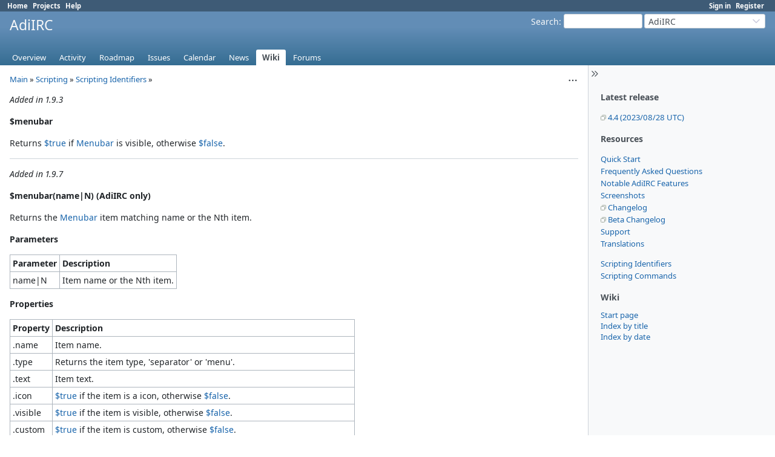

--- FILE ---
content_type: text/html; charset=utf-8
request_url: https://dev.adiirc.com/projects/adiirc/wiki/$menubar
body_size: 4032
content:
<!DOCTYPE html>
<html lang="en">
<head>
<meta charset="utf-8" />
<title>$menubar - AdiIRC - AdiIRC Support/Bugs/Feature Requests</title>
<meta name="viewport" content="width=device-width, initial-scale=1">
<meta name="description" content="Redmine" />
<meta name="keywords" content="issue,bug,tracker" />
<meta name="csrf-param" content="authenticity_token" />
<meta name="csrf-token" content="MqcXFz0_8o5POVzg7iUUhueJBE8sJ1M7G0m4Y3Qw1D-GYnWGHW84BVBhhnlzujKStycGew2scQJNAnimcDVzRQ" />
<link rel="shortcut icon" type="image/x-icon" href="/assets/favicon-75d6ef1f.ico" />
<link rel="stylesheet" href="/assets/jquery/jquery-ui-1.13.2-70e53573.css" media="all" />
<link rel="stylesheet" href="/assets/tribute-5.1.3-c23a7bf2.css" media="all" />
<link rel="stylesheet" href="/assets/application-86e3aeec.css" media="all" />
<link rel="stylesheet" href="/assets/responsive-71e97be6.css" media="all" />

<script type="importmap" data-turbo-track="reload">{
  "imports": {
    "@rails/request.js": "/assets/requestjs-d877f7e2.js",
    "application": "/assets/application-20c5ac24.js",
    "@hotwired/stimulus": "/assets/stimulus.min-7ea3d58b.js",
    "@hotwired/stimulus-loading": "/assets/stimulus-loading-25917588.js",
    "turndown": "/assets/turndown-93630580.js",
    "controllers/api_key_copy_controller": "/assets/controllers/api_key_copy_controller-75f835b3.js",
    "controllers/application": "/assets/controllers/application-fab29967.js",
    "controllers": "/assets/controllers/index-dfefe98d.js",
    "controllers/list_autofill_controller": "/assets/controllers/list_autofill_controller-410b50af.js",
    "controllers/quote_reply_controller": "/assets/controllers/quote_reply_controller-3e6a21f7.js",
    "controllers/sticky_issue_header_controller": "/assets/controllers/sticky_issue_header_controller-18502bbe.js"
  }
}</script>
<link rel="modulepreload" href="/assets/requestjs-d877f7e2.js">
<link rel="modulepreload" href="/assets/application-20c5ac24.js">
<link rel="modulepreload" href="/assets/stimulus.min-7ea3d58b.js">
<link rel="modulepreload" href="/assets/stimulus-loading-25917588.js">
<link rel="modulepreload" href="/assets/turndown-93630580.js">
<link rel="modulepreload" href="/assets/controllers/api_key_copy_controller-75f835b3.js">
<link rel="modulepreload" href="/assets/controllers/application-fab29967.js">
<link rel="modulepreload" href="/assets/controllers/index-dfefe98d.js">
<link rel="modulepreload" href="/assets/controllers/list_autofill_controller-410b50af.js">
<link rel="modulepreload" href="/assets/controllers/quote_reply_controller-3e6a21f7.js">
<link rel="modulepreload" href="/assets/controllers/sticky_issue_header_controller-18502bbe.js">
<script type="module">import "application"</script>
<script src="/assets/jquery-3.7.1-ui-1.13.3-3ca148b8.js"></script>
<script src="/assets/rails-ujs-3de06f48.js"></script>
<script src="/assets/tribute-5.1.3.min-6c16c47a.js"></script><script src="/assets/tablesort-5.2.1.min-c6968762.js"></script>
<script src="/assets/tablesort-5.2.1.number.min-8a47560b.js"></script><script src="/assets/application-legacy-eb86da10.js"></script>
<script src="/assets/responsive-aa0cdb6f.js"></script>
<script>
//<![CDATA[
$(window).on('load', function(){ warnLeavingUnsaved('The current page contains unsaved text that will be lost if you leave this page.'); });
//]]>
</script>

<script>
//<![CDATA[
rm = window.rm || {};rm.I18n = rm.I18n || {};rm.I18n = Object.freeze({buttonCopy: 'Copy'});
//]]>
</script>
<script>
//<![CDATA[
rm = window.rm || {};rm.AutoComplete = rm.AutoComplete || {};rm.AutoComplete.dataSources = JSON.parse('{"issues":"/issues/auto_complete?project_id=adiirc\u0026q=","wiki_pages":"/wiki_pages/auto_complete?project_id=adiirc\u0026q="}');
//]]>
</script>

<!-- page specific tags -->

</head>
<body class="project-adiirc has-main-menu controller-wiki action-show avatars-off" data-text-formatting="textile">

<div id="wrapper">

<div class="flyout-menu js-flyout-menu">

        <div class="flyout-menu__search">
            <form action="/projects/adiirc/search" accept-charset="UTF-8" name="form-c4ff7d3f" method="get">
            <input type="hidden" name="wiki_pages" value="1" autocomplete="off" />
            <label class="search-magnifier search-magnifier--flyout" for="flyout-search"><svg class="s18 icon-svg" aria-hidden="true"><use href="/assets/icons-34cfafab.svg#icon--search"></use></svg><span class="icon-label hidden">Search</span></label>
            <input type="text" name="q" id="flyout-search" class="small js-search-input" placeholder="Search" />
</form>        </div>


        <h3>Project</h3>
        <span class="js-project-menu"></span>

    <h3>General</h3>
    <span class="js-general-menu"></span>

    <span class="js-sidebar flyout-menu__sidebar"></span>

    <h3>Profile</h3>
    <span class="js-profile-menu"></span>

</div>


<div id="top-menu">
    <div id="account">
        <ul><li><a class="login" href="/login">Sign in</a></li><li><a class="register" href="/account/register">Register</a></li></ul>    </div>
    
    <ul><li><a class="home" href="/">Home</a></li><li><a class="projects" href="/projects">Projects</a></li><li><a target="_blank" rel="noopener" class="help" href="https://www.redmine.org/guide">Help</a></li></ul></div>

<div id="header">

    <a href="#" class="mobile-toggle-button js-flyout-menu-toggle-button"></a>

    <div id="quick-search">
        <form action="/projects/adiirc/search" accept-charset="UTF-8" name="form-52f90632" method="get">
        <input type="hidden" name="scope" value="subprojects" autocomplete="off" />
        <input type="hidden" name="wiki_pages" value="1" autocomplete="off" />
        <label for='q'>
          <a accesskey="4" href="/projects/adiirc/search?scope=subprojects">Search</a>:
        </label>
        <input type="text" name="q" id="q" size="20" class="small" accesskey="f" data-auto-complete="true" />
</form>        <div id="project-jump" class="drdn"><span class="drdn-trigger">AdiIRC</span><div class="drdn-content"><div class="quick-search"><svg class="s18 icon-svg" aria-hidden="true"><use href="/assets/icons-34cfafab.svg#icon--search"></use></svg><input type="text" name="q" id="projects-quick-search" value="" class="autocomplete" data-automcomplete-url="/projects/autocomplete.js?jump=wiki" autocomplete="off" /></div><div class="drdn-items projects selection"></div><div class="drdn-items all-projects selection"><a href="/projects?jump=wiki">All Projects</a></div></div></div>
    </div>

    <h1><span class="current-project">AdiIRC</span></h1>

    <div id="main-menu" class="tabs">
        <ul><li><a class="overview" href="/projects/adiirc">Overview</a></li><li><a class="activity" href="/projects/adiirc/activity">Activity</a></li><li><a class="roadmap" href="/projects/adiirc/roadmap">Roadmap</a></li><li><a class="issues" href="/projects/adiirc/issues">Issues</a></li><li><a class="calendar" href="/projects/adiirc/issues/calendar">Calendar</a></li><li><a class="news" href="/projects/adiirc/news">News</a></li><li><a class="wiki selected" href="/projects/adiirc/wiki">Wiki</a></li><li><a class="boards" href="/projects/adiirc/boards">Forums</a></li></ul>
        <div class="tabs-buttons" style="display:none;">
            <button class="tab-left icon-only" onclick="moveTabLeft(this); return false;">
              <svg class="s18 icon-svg" aria-hidden="true"><use href="/assets/icons-34cfafab.svg#icon--angle-left"></use></svg>
            </button>
            <button class="tab-right icon-only" onclick="moveTabRight(this); return false;">
              <svg class="s18 icon-svg" aria-hidden="true"><use href="/assets/icons-34cfafab.svg#icon--angle-right"></use></svg>
            </button>
        </div>
    </div>
</div>

<div id="main" class="collapsiblesidebar">
  <script>
//<![CDATA[
$('#main.collapsiblesidebar').collapsibleSidebar();
//]]>
</script>
    <div id="sidebar">
          <div id="sidebar-switch-panel" style="visibility: hidden;">
            <a id="sidebar-switch-button" class="" href="#">
              <svg class="s20 icon-svg icon-rtl" aria-hidden="true"><use href="/assets/icons-34cfafab.svg#icon--chevrons-right"></use></svg></a>
          </div>
          <script>
//<![CDATA[
$('#sidebar-switch-panel').css('visibility', 'visible');
//]]>
</script>
        <div id="sidebar-wrapper">
            
  <div class="wiki">
    <a name="Latest-release"></a>
<h3 >Latest release<a href="#Latest-release" class="wiki-anchor">&para;</a></h3>


	<p><a href="https://www.adiirc.com/download.php" class="external">4.4 (2023/08/28 UTC)</a></p>


	<a name="Resources"></a>
<h3 >Resources<a href="#Resources" class="wiki-anchor">&para;</a></h3>


	<p><a class="wiki-page" href="/projects/adiirc/wiki/Getting_Started">Quick Start</a><br /><a class="wiki-page" href="/projects/adiirc/wiki/FAQ">Frequently Asked Questions</a><br /><a class="wiki-page" href="/projects/adiirc/wiki/Features">Notable AdiIRC Features</a><br /><a class="wiki-page" href="/projects/adiirc/wiki/Screenshots">Screenshots</a><br /><a href="https://adiirc.com/download.php?v=4.4" class="external">Changelog</a><br /><a href="https://adiirc.com/changelog.php" class="external">Beta Changelog</a><br /><a class="wiki-page" href="/projects/adiirc/wiki/Support">Support</a><br /><a class="wiki-page" href="/projects/adiirc/wiki/Translations">Translations</a></p>


	<p><a class="wiki-page" href="/projects/adiirc/wiki/Scripting_Identifiers">Scripting Identifiers</a><br /><a class="wiki-page" href="/projects/adiirc/wiki/Scripting_Commands">Scripting Commands</a></p>
  </div>

<h3>Wiki</h3>
<ul>
  <li><a href="/projects/adiirc/wiki">Start page</a></li>
  <li><a href="/projects/adiirc/wiki/index">Index by title</a></li>
  <li><a href="/projects/adiirc/wiki/date_index">Index by date</a></li>
</ul>




          
        </div>
    </div>

    <div id="content">
        
        <div class="contextual">

  
  

  <span class="drdn"><span class="drdn-trigger"><span class="icon-only icon-actions" title="Actions"><svg class="s18 icon-svg" aria-hidden="true"><use href="/assets/icons-34cfafab.svg#icon--3-bullets"></use></svg><span class="icon-label">Actions</span></span></span><div class="drdn-content"><div class="drdn-items">
    <a class="icon icon-history" href="/projects/adiirc/wiki/$menubar/history"><svg class="s18 icon-svg" aria-hidden="true"><use href="/assets/icons-34cfafab.svg#icon--history"></use></svg><span class="icon-label">History</span></a>

      
      
      
      

</div></div></span></div>

<p class="breadcrumb"><a href="/projects/adiirc/wiki/Main">Main</a> » <a href="/projects/adiirc/wiki/Scripting">Scripting</a> » <a href="/projects/adiirc/wiki/Scripting_Identifiers">Scripting Identifiers</a> » </p>


<div class="wiki wiki-page">
  <p><em>Added in 1.9.3</em></p>


	<p><strong>$menubar</strong></p>


	<p>Returns <a class="wiki-page" href="/projects/adiirc/wiki/$true">$true</a> if <a class="wiki-page" href="/projects/adiirc/wiki/Menubar">Menubar</a> is visible, otherwise <a class="wiki-page" href="/projects/adiirc/wiki/$false">$false</a>.</p>


<hr />


	<p><em>Added in 1.9.7</em></p>


	<p><strong>$menubar(name|N) (AdiIRC only)</strong></p>


	<p>Returns the <a class="wiki-page" href="/projects/adiirc/wiki/Menubar_Control">Menubar</a> item matching name or the Nth item.</p>


	<p><strong>Parameters</strong></p>


	<table class="wiki-class-ktable">
		<tr>
			<td><strong>Parameter</strong></td>
			<td><strong>Description</strong></td>
		</tr>
		<tr>
			<td> name|N </td>
			<td> Item name or the Nth item. </td>
		</tr>
	</table>




	<p><strong>Properties</strong></p>


	<table class="wiki-class-ktable">
		<tr>
			<td><strong>Property</strong></td>
			<td><strong>Description</strong></td>
		</tr>
		<tr>
			<td> .name </td>
			<td> Item name. </td>
		</tr>
		<tr>
			<td> .type </td>
			<td> Returns the item type, 'separator' or 'menu'. </td>
		</tr>
		<tr>
			<td> .text </td>
			<td> Item text. </td>
		</tr>
		<tr>
			<td> .icon </td>
			<td> <a class="wiki-page" href="/projects/adiirc/wiki/$true">$true</a> if the item is a icon, otherwise <a class="wiki-page" href="/projects/adiirc/wiki/$false">$false</a>. </td>
		</tr>
		<tr>
			<td> .visible </td>
			<td> <a class="wiki-page" href="/projects/adiirc/wiki/$true">$true</a> if the item is visible, otherwise <a class="wiki-page" href="/projects/adiirc/wiki/$false">$false</a>. </td>
		</tr>
		<tr>
			<td> .custom </td>
			<td> <a class="wiki-page" href="/projects/adiirc/wiki/$true">$true</a> if the item is custom, otherwise <a class="wiki-page" href="/projects/adiirc/wiki/$false">$false</a>. </td>
		</tr>
		<tr>
			<td> .popup </td>
			<td> The @popup name if any. </td>
		</tr>
		<tr>
			<td> .x </td>
			<td> Horizontal position of the menu item relative to the main AdiIRC window. </td>
		</tr>
		<tr>
			<td> .y </td>
			<td> Vertical position of the menu item relative to the main AdiIRC window. </td>
		</tr>
		<tr>
			<td> .w </td>
			<td> Menu item width. </td>
		</tr>
		<tr>
			<td> .h </td>
			<td> Menu item height. </td>
		</tr>
		<tr>
			<td> .dx </td>
			<td> Horizontal position of the menu item relative to the desktop. </td>
		</tr>
		<tr>
			<td> .dy </td>
			<td> Vertical position of the menu item relative to the desktop. </td>
		</tr>
	</table>




	<p><strong>Example</strong></p>


<pre>
; Print number of menu items.
//echo -ag $menubar(0)

; Print the first menu item name.
//echo -ag $menubar(1)
</pre>
</div>


<fieldset class="collapsible collapsed hide-when-print">
  <legend onclick="toggleFieldset(this);" class="icon icon-collapsed">
    <svg class="s18 icon-svg icon-rtl" aria-hidden="true"><use href="/assets/icons-34cfafab.svg#icon--angle-right"></use></svg>
    Files (0)
  </legend>
  <div style="display: none;">

  

</div>
</fieldset>

<p class="wiki-update-info">
    Updated by <a class="user active" href="/users/1">Per Amundsen</a> <a title="02/23/2023 05:14 PM" href="/projects/adiirc/activity?from=2023-02-23">almost 3 years</a> ago
    · <a href="/projects/adiirc/wiki/$menubar/history">12 revisions</a>
</p>

<p class="other-formats hide-when-print">Also available in:  <span><a class="pdf" rel="nofollow" href="/projects/adiirc/wiki/$menubar.pdf">PDF</a></span>
  <span><a class="html" rel="nofollow" href="/projects/adiirc/wiki/$menubar.html">HTML</a></span>
  <span><a class="txt" rel="nofollow" href="/projects/adiirc/wiki/$menubar.txt">TXT</a></span>
</p>



        
        <div style="clear:both;"></div>
    </div>
</div>
<div id="footer">
    Powered by <a target="_blank" rel="noopener" href="https://www.redmine.org/">Redmine</a> &copy; 2006-2025 Jean-Philippe Lang
</div>

<div id="ajax-indicator" style="display:none;">
  <span class="icon">
    <svg class="s18 icon-svg svg-loader" aria-hidden="true"><use href="/assets/icons-34cfafab.svg#icon--loader"></use></svg><span class="icon-label">Loading...</span>
  </span>
</div>
<div id="ajax-modal" style="display:none;"></div>
<div id="icon-copy-source" style="display: none;"><svg class="s18 icon-svg" aria-hidden="true"><use href="/assets/icons-34cfafab.svg#icon--"></use></svg></div>

</div>

</body>
</html>


--- FILE ---
content_type: text/javascript
request_url: https://dev.adiirc.com/assets/controllers/api_key_copy_controller-75f835b3.js
body_size: 326
content:
import { Controller } from "@hotwired/stimulus";

export default class extends Controller {
  static targets = ["apiKey"];

  copy(event) {
    event.preventDefault();

    const apiKeyText = this.apiKeyTarget.textContent?.trim();
    if (!apiKeyText) return;

    const svgIcon = event.target.closest('.copy-api-key-link').querySelector('svg')
    if (!svgIcon) return;

    copyToClipboard(apiKeyText).then(() => {
      updateSVGIcon(svgIcon, 'checked');
      setTimeout(() => {
        updateSVGIcon(svgIcon, 'copy');
      }, 2000);
    });
  }
}

--- FILE ---
content_type: text/javascript
request_url: https://dev.adiirc.com/assets/requestjs-d877f7e2.js
body_size: 2524
content:
class FetchResponse {
  constructor(response) {
    this.response = response;
  }
  get statusCode() {
    return this.response.status;
  }
  get redirected() {
    return this.response.redirected;
  }
  get ok() {
    return this.response.ok;
  }
  get unauthenticated() {
    return this.statusCode === 401;
  }
  get unprocessableEntity() {
    return this.statusCode === 422;
  }
  get authenticationURL() {
    return this.response.headers.get("WWW-Authenticate");
  }
  get contentType() {
    const contentType = this.response.headers.get("Content-Type") || "";
    return contentType.replace(/;.*$/, "");
  }
  get headers() {
    return this.response.headers;
  }
  get html() {
    if (this.contentType.match(/^(application|text)\/(html|xhtml\+xml)$/)) {
      return this.text;
    }
    return Promise.reject(new Error(`Expected an HTML response but got "${this.contentType}" instead`));
  }
  get json() {
    if (this.contentType.match(/^application\/.*json$/)) {
      return this.responseJson || (this.responseJson = this.response.json());
    }
    return Promise.reject(new Error(`Expected a JSON response but got "${this.contentType}" instead`));
  }
  get text() {
    return this.responseText || (this.responseText = this.response.text());
  }
  get isTurboStream() {
    return this.contentType.match(/^text\/vnd\.turbo-stream\.html/);
  }
  get isScript() {
    return this.contentType.match(/\b(?:java|ecma)script\b/);
  }
  async renderTurboStream() {
    if (this.isTurboStream) {
      if (window.Turbo) {
        await window.Turbo.renderStreamMessage(await this.text);
      } else {
        console.warn("You must set `window.Turbo = Turbo` to automatically process Turbo Stream events with request.js");
      }
    } else {
      return Promise.reject(new Error(`Expected a Turbo Stream response but got "${this.contentType}" instead`));
    }
  }
  async activeScript() {
    if (this.isScript) {
      const script = document.createElement("script");
      const metaTag = document.querySelector("meta[name=csp-nonce]");
      if (metaTag) {
        const nonce = metaTag.nonce === "" ? metaTag.content : metaTag.nonce;
        if (nonce) {
          script.setAttribute("nonce", nonce);
        }
      }
      script.innerHTML = await this.text;
      document.body.appendChild(script);
    } else {
      return Promise.reject(new Error(`Expected a Script response but got "${this.contentType}" instead`));
    }
  }
}

class RequestInterceptor {
  static register(interceptor) {
    this.interceptor = interceptor;
  }
  static get() {
    return this.interceptor;
  }
  static reset() {
    this.interceptor = undefined;
  }
}

function getCookie(name) {
  const cookies = document.cookie ? document.cookie.split("; ") : [];
  const prefix = `${encodeURIComponent(name)}=`;
  const cookie = cookies.find((cookie => cookie.startsWith(prefix)));
  if (cookie) {
    const value = cookie.split("=").slice(1).join("=");
    if (value) {
      return decodeURIComponent(value);
    }
  }
}

function compact(object) {
  const result = {};
  for (const key in object) {
    const value = object[key];
    if (value !== undefined) {
      result[key] = value;
    }
  }
  return result;
}

function metaContent(name) {
  const element = document.head.querySelector(`meta[name="${name}"]`);
  return element && element.content;
}

function stringEntriesFromFormData(formData) {
  return [ ...formData ].reduce(((entries, [name, value]) => entries.concat(typeof value === "string" ? [ [ name, value ] ] : [])), []);
}

function mergeEntries(searchParams, entries) {
  for (const [name, value] of entries) {
    if (value instanceof window.File) continue;
    if (searchParams.has(name) && !name.includes("[]")) {
      searchParams.delete(name);
      searchParams.set(name, value);
    } else {
      searchParams.append(name, value);
    }
  }
}

class FetchRequest {
  constructor(method, url, options = {}) {
    this.method = method;
    this.options = options;
    this.originalUrl = url.toString();
  }
  async perform() {
    try {
      const requestInterceptor = RequestInterceptor.get();
      if (requestInterceptor) {
        await requestInterceptor(this);
      }
    } catch (error) {
      console.error(error);
    }
    const fetch = this.responseKind === "turbo-stream" && window.Turbo ? window.Turbo.fetch : window.fetch;
    const response = new FetchResponse(await fetch(this.url, this.fetchOptions));
    if (response.unauthenticated && response.authenticationURL) {
      return Promise.reject(window.location.href = response.authenticationURL);
    }
    if (response.isScript) {
      await response.activeScript();
    }
    const responseStatusIsTurboStreamable = response.ok || response.unprocessableEntity;
    if (responseStatusIsTurboStreamable && response.isTurboStream) {
      await response.renderTurboStream();
    }
    return response;
  }
  addHeader(key, value) {
    const headers = this.additionalHeaders;
    headers[key] = value;
    this.options.headers = headers;
  }
  sameHostname() {
    if (!this.originalUrl.startsWith("http:") && !this.originalUrl.startsWith("https:")) {
      return true;
    }
    try {
      return new URL(this.originalUrl).hostname === window.location.hostname;
    } catch (_) {
      return true;
    }
  }
  get fetchOptions() {
    return {
      method: this.method.toUpperCase(),
      headers: this.headers,
      body: this.formattedBody,
      signal: this.signal,
      credentials: this.credentials,
      redirect: this.redirect,
      keepalive: this.keepalive
    };
  }
  get headers() {
    const baseHeaders = {
      "X-Requested-With": "XMLHttpRequest",
      "Content-Type": this.contentType,
      Accept: this.accept
    };
    if (this.sameHostname()) {
      baseHeaders["X-CSRF-Token"] = this.csrfToken;
    }
    return compact(Object.assign(baseHeaders, this.additionalHeaders));
  }
  get csrfToken() {
    return getCookie(metaContent("csrf-param")) || metaContent("csrf-token");
  }
  get contentType() {
    if (this.options.contentType) {
      return this.options.contentType;
    } else if (this.body == null || this.body instanceof window.FormData) {
      return undefined;
    } else if (this.body instanceof window.File) {
      return this.body.type;
    }
    return "application/json";
  }
  get accept() {
    switch (this.responseKind) {
     case "html":
      return "text/html, application/xhtml+xml";

     case "turbo-stream":
      return "text/vnd.turbo-stream.html, text/html, application/xhtml+xml";

     case "json":
      return "application/json, application/vnd.api+json";

     case "script":
      return "text/javascript, application/javascript";

     default:
      return "*/*";
    }
  }
  get body() {
    return this.options.body;
  }
  get query() {
    const originalQuery = (this.originalUrl.split("?")[1] || "").split("#")[0];
    const params = new URLSearchParams(originalQuery);
    let requestQuery = this.options.query;
    if (requestQuery instanceof window.FormData) {
      requestQuery = stringEntriesFromFormData(requestQuery);
    } else if (requestQuery instanceof window.URLSearchParams) {
      requestQuery = requestQuery.entries();
    } else {
      requestQuery = Object.entries(requestQuery || {});
    }
    mergeEntries(params, requestQuery);
    const query = params.toString();
    return query.length > 0 ? `?${query}` : "";
  }
  get url() {
    return this.originalUrl.split("?")[0].split("#")[0] + this.query;
  }
  get responseKind() {
    return this.options.responseKind || "html";
  }
  get signal() {
    return this.options.signal;
  }
  get redirect() {
    return this.options.redirect || "follow";
  }
  get credentials() {
    return this.options.credentials || "same-origin";
  }
  get keepalive() {
    return this.options.keepalive || false;
  }
  get additionalHeaders() {
    return this.options.headers || {};
  }
  get formattedBody() {
    const bodyIsAString = Object.prototype.toString.call(this.body) === "[object String]";
    const contentTypeIsJson = this.headers["Content-Type"] === "application/json";
    if (contentTypeIsJson && !bodyIsAString) {
      return JSON.stringify(this.body);
    }
    return this.body;
  }
}

async function get(url, options) {
  const request = new FetchRequest("get", url, options);
  return request.perform();
}

async function post(url, options) {
  const request = new FetchRequest("post", url, options);
  return request.perform();
}

async function put(url, options) {
  const request = new FetchRequest("put", url, options);
  return request.perform();
}

async function patch(url, options) {
  const request = new FetchRequest("patch", url, options);
  return request.perform();
}

async function destroy(url, options) {
  const request = new FetchRequest("delete", url, options);
  return request.perform();
}

export { FetchRequest, FetchResponse, RequestInterceptor, destroy, get, patch, post, put };


--- FILE ---
content_type: image/svg+xml
request_url: https://dev.adiirc.com/assets/icons-34cfafab.svg
body_size: 33303
content:
<?xml version="1.0"?>
<svg xmlns="http://www.w3.org/2000/svg" class="icon--sprite">
  <defs>
    <symbol viewBox="0 0 24 24" stroke-linecap="round" stroke-linejoin="round" id="icon--3-bullets">
      <path d="M5 12m-1 0a1 1 0 1 0 2 0a1 1 0 1 0 -2 0"/>
      <path d="M12 12m-1 0a1 1 0 1 0 2 0a1 1 0 1 0 -2 0"/>
      <path d="M19 12m-1 0a1 1 0 1 0 2 0a1 1 0 1 0 -2 0"/>
    </symbol>
    <symbol viewBox="0 0 24 24" stroke-linecap="round" stroke-linejoin="round" id="icon--add">
      <path d="M3 12a9 9 0 1 0 18 0a9 9 0 0 0 -18 0"/>
      <path d="M9 12h6"/>
      <path d="M12 9v6"/>
    </symbol>
    <symbol viewBox="0 0 24 24" stroke-linecap="round" stroke-linejoin="round" id="icon--alert-circle">
      <path d="M3 12a9 9 0 1 0 18 0a9 9 0 0 0 -18 0"/>
      <path d="M12 8v4"/>
      <path d="M12 16h.01"/>
    </symbol>
    <symbol viewBox="0 0 24 24" stroke-linecap="round" stroke-linejoin="round" id="icon--angle-down">
      <path d="M6 9l6 6l6 -6"/>
    </symbol>
    <symbol viewBox="0 0 24 24" stroke-linecap="round" stroke-linejoin="round" id="icon--angle-left">
      <path d="M15 6l-6 6l6 6"/>
    </symbol>
    <symbol viewBox="0 0 24 24" stroke-linecap="round" stroke-linejoin="round" id="icon--angle-right">
      <path d="M9 6l6 6l-6 6"/>
    </symbol>
    <symbol viewBox="0 0 24 24" stroke-linecap="round" stroke-linejoin="round" id="icon--angle-up">
      <path d="M6 15l6 -6l6 6"/>
    </symbol>
    <symbol viewBox="0 0 24 24" stroke-linecap="round" stroke-linejoin="round" id="icon--application-gzip">
      <path d="M6 20.735a2 2 0 0 1 -1 -1.735v-14a2 2 0 0 1 2 -2h7l5 5v11a2 2 0 0 1 -2 2h-1"/>
      <path d="M11 17a2 2 0 0 1 2 2v2a1 1 0 0 1 -1 1h-2a1 1 0 0 1 -1 -1v-2a2 2 0 0 1 2 -2z"/>
      <path d="M11 5l-1 0"/>
      <path d="M13 7l-1 0"/>
      <path d="M11 9l-1 0"/>
      <path d="M13 11l-1 0"/>
      <path d="M11 13l-1 0"/>
      <path d="M13 15l-1 0"/>
    </symbol>
    <symbol viewBox="0 0 24 24" stroke-linecap="round" stroke-linejoin="round" id="icon--application-javascript">
      <path d="M14 3v4a1 1 0 0 0 1 1h4"/>
      <path d="M3 15h3v4.5a1.5 1.5 0 0 1 -3 0"/>
      <path d="M9 20.25c0 .414 .336 .75 .75 .75h1.25a1 1 0 0 0 1 -1v-1a1 1 0 0 0 -1 -1h-1a1 1 0 0 1 -1 -1v-1a1 1 0 0 1 1 -1h1.25a.75 .75 0 0 1 .75 .75"/>
      <path d="M5 12v-7a2 2 0 0 1 2 -2h7l5 5v11a2 2 0 0 1 -2 2h-1"/>
    </symbol>
    <symbol viewBox="0 0 24 24" stroke-linecap="round" stroke-linejoin="round" id="icon--application-pdf">
      <path d="M14 3v4a1 1 0 0 0 1 1h4"/>
      <path d="M5 12v-7a2 2 0 0 1 2 -2h7l5 5v4"/>
      <path d="M5 18h1.5a1.5 1.5 0 0 0 0 -3h-1.5v6"/>
      <path d="M17 18h2"/>
      <path d="M20 15h-3v6"/>
      <path d="M11 15v6h1a2 2 0 0 0 2 -2v-2a2 2 0 0 0 -2 -2h-1z"/>
    </symbol>
    <symbol viewBox="0 0 24 24" stroke-linecap="round" stroke-linejoin="round" id="icon--application-zip">
      <path d="M14 3v4a1 1 0 0 0 1 1h4"/>
      <path d="M5 12v-7a2 2 0 0 1 2 -2h7l5 5v4"/>
      <path d="M16 18h1.5a1.5 1.5 0 0 0 0 -3h-1.5v6"/>
      <path d="M12 15v6"/>
      <path d="M5 15h3l-3 6h3"/>
    </symbol>
    <symbol viewBox="0 0 24 24" stroke-linecap="round" stroke-linejoin="round" id="icon--apps">
      <path d="M4 4m0 1a1 1 0 0 1 1 -1h4a1 1 0 0 1 1 1v4a1 1 0 0 1 -1 1h-4a1 1 0 0 1 -1 -1z"/>
      <path d="M4 14m0 1a1 1 0 0 1 1 -1h4a1 1 0 0 1 1 1v4a1 1 0 0 1 -1 1h-4a1 1 0 0 1 -1 -1z"/>
      <path d="M14 14m0 1a1 1 0 0 1 1 -1h4a1 1 0 0 1 1 1v4a1 1 0 0 1 -1 1h-4a1 1 0 0 1 -1 -1z"/>
      <path d="M14 7l6 0"/>
      <path d="M17 4l0 6"/>
    </symbol>
    <symbol viewBox="0 0 24 24" stroke-linecap="round" stroke-linejoin="round" id="icon--arrow-right">
      <path d="M4 9h8v-3.586a1 1 0 0 1 1.707 -.707l6.586 6.586a1 1 0 0 1 0 1.414l-6.586 6.586a1 1 0 0 1 -1.707 -.707v-3.586h-8a1 1 0 0 1 -1 -1v-4a1 1 0 0 1 1 -1z"/>
    </symbol>
    <symbol viewBox="0 0 24 24" stroke-linecap="round" stroke-linejoin="round" id="icon--attachment">
      <path d="M15 7l-6.5 6.5a1.5 1.5 0 0 0 3 3l6.5 -6.5a3 3 0 0 0 -6 -6l-6.5 6.5a4.5 4.5 0 0 0 9 9l6.5 -6.5"/>
    </symbol>
    <symbol viewBox="0 0 24 24" stroke-linecap="round" stroke-linejoin="round" id="icon--bookmark-add">
      <path d="M12 17l-6 4v-14a4 4 0 0 1 4 -4h4a4 4 0 0 1 4 4v5"/>
      <path d="M16 19h6"/>
      <path d="M19 16v6"/>
    </symbol>
    <symbol viewBox="0 0 24 24" stroke-linecap="round" stroke-linejoin="round" id="icon--bookmark-delete">
      <path d="M7.708 3.721a3.982 3.982 0 0 1 2.292 -.721h4a4 4 0 0 1 4 4v7m0 4v3l-6 -4l-6 4v-14c0 -.308 .035 -.609 .1 -.897"/>
      <path d="M3 3l18 18"/>
    </symbol>
    <symbol viewBox="0 0 24 24" stroke-linecap="round" stroke-linejoin="round" id="icon--bookmarked">
      <path d="M18 7v14l-6 -4l-6 4v-14a4 4 0 0 1 4 -4h4a4 4 0 0 1 4 4z"/>
    </symbol>
    <symbol viewBox="0 0 24 24" stroke-linecap="round" stroke-linejoin="round" id="icon--bulb">
      <path d="M3 12h1m8 -9v1m8 8h1m-15.4 -6.4l.7 .7m12.1 -.7l-.7 .7"/>
      <path d="M9 16a5 5 0 1 1 6 0a3.5 3.5 0 0 0 -1 3a2 2 0 0 1 -4 0a3.5 3.5 0 0 0 -1 -3"/>
      <path d="M9.7 17l4.6 0"/>
    </symbol>
    <symbol viewBox="0 0 24 24" stroke-linecap="round" stroke-linejoin="round" id="icon--bullet-end">
      <path d="M12 21a9 9 0 1 0 0 -18a9 9 0 0 0 0 18"/>
      <path d="M8 12l4 4"/>
      <path d="M8 12h8"/>
      <path d="M12 8l-4 4"/>
    </symbol>
    <symbol viewBox="0 0 24 24" stroke-linecap="round" stroke-linejoin="round" id="icon--bullet-go">
      <path d="M12 3a9 9 0 1 0 0 18a9 9 0 0 0 0 -18"/>
      <path d="M16 12l-4 -4"/>
      <path d="M16 12h-8"/>
      <path d="M12 16l4 -4"/>
    </symbol>
    <symbol viewBox="0 0 24 24" stroke-linecap="round" stroke-linejoin="round" id="icon--bullet-go-end">
      <path d="M10.831 20.413l-5.375 -6.91c-.608 -.783 -.608 -2.223 0 -3l5.375 -6.911a1.457 1.457 0 0 1 2.338 0l5.375 6.91c.608 .783 .608 2.223 0 3l-5.375 6.911a1.457 1.457 0 0 1 -2.338 0z"/>
    </symbol>
    <symbol viewBox="0 0 24 24" stroke-linecap="round" stroke-linejoin="round" id="icon--cancel">
      <path d="M9 14l-4 -4l4 -4"/>
      <path d="M5 10h11a4 4 0 1 1 0 8h-1"/>
    </symbol>
    <symbol viewBox="0 0 24 24" stroke-linecap="round" stroke-linejoin="round" id="icon--changeset">
      <path d="M7 8l-4 4l4 4"/>
      <path d="M17 8l4 4l-4 4"/>
      <path d="M14 4l-4 16"/>
    </symbol>
    <symbol viewBox="0 0 24 24" stroke-linecap="round" stroke-linejoin="round" id="icon--checked">
      <path d="M5 12l5 5l10 -10"/>
    </symbol>
    <symbol viewBox="0 0 24 24" stroke-linecap="round" stroke-linejoin="round" id="icon--chevrons-left">
      <path d="M11 7l-5 5l5 5"/>
      <path d="M17 7l-5 5l5 5"/>
    </symbol>
    <symbol viewBox="0 0 24 24" stroke-linecap="round" stroke-linejoin="round" id="icon--chevrons-right">
      <path d="M7 7l5 5l-5 5"/>
      <path d="M13 7l5 5l-5 5"/>
    </symbol>
    <symbol viewBox="0 0 24 24" id="icon--circle-dot-filled">
      <path d="M17 3.34a10 10 0 1 1 -14.995 8.984l-.005 -.324l.005 -.324a10 10 0 0 1 14.995 -8.336zm-5 6.66a2 2 0 0 0 -1.977 1.697l-.018 .154l-.005 .149l.005 .15a2 2 0 1 0 1.995 -2.15z"/>
    </symbol>
    <symbol viewBox="0 0 24 24" stroke-linecap="round" stroke-linejoin="round" id="icon--circle-minus">
      <path d="M12 12m-9 0a9 9 0 1 0 18 0a9 9 0 1 0 -18 0"/>
      <path d="M9 12l6 0"/>
    </symbol>
    <symbol viewBox="0 0 24 24" stroke-linecap="round" stroke-linejoin="round" id="icon--clear-query">
      <path d="M3 5a2 2 0 0 1 2 -2h14a2 2 0 0 1 2 2v14a2 2 0 0 1 -2 2h-14a2 2 0 0 1 -2 -2v-14z"/>
      <path d="M9 9l6 6m0 -6l-6 6"/>
    </symbol>
    <symbol viewBox="0 0 24 24" stroke-linecap="round" stroke-linejoin="round" id="icon--close">
      <path d="M3 5a2 2 0 0 1 2 -2h14a2 2 0 0 1 2 2v14a2 2 0 0 1 -2 2h-14a2 2 0 0 1 -2 -2v-14z"/>
      <path d="M9 9l6 6m0 -6l-6 6"/>
    </symbol>
    <symbol viewBox="0 0 24 24" stroke-linecap="round" stroke-linejoin="round" id="icon--comment">
      <path d="M8 9h8"/>
      <path d="M8 13h6"/>
      <path d="M18 4a3 3 0 0 1 3 3v8a3 3 0 0 1 -3 3h-5l-5 3v-3h-2a3 3 0 0 1 -3 -3v-8a3 3 0 0 1 3 -3h12z"/>
    </symbol>
    <symbol viewBox="0 0 24 24" stroke-linecap="round" stroke-linejoin="round" id="icon--comments">
      <path d="M8 9h8"/>
      <path d="M8 13h6"/>
      <path d="M18 4a3 3 0 0 1 3 3v8a3 3 0 0 1 -3 3h-5l-5 3v-3h-2a3 3 0 0 1 -3 -3v-8a3 3 0 0 1 3 -3h12z"/>
    </symbol>
    <symbol viewBox="0 0 24 24" stroke-linecap="round" stroke-linejoin="round" id="icon--copy">
      <path d="M7 7m0 2.667a2.667 2.667 0 0 1 2.667 -2.667h8.666a2.667 2.667 0 0 1 2.667 2.667v8.666a2.667 2.667 0 0 1 -2.667 2.667h-8.666a2.667 2.667 0 0 1 -2.667 -2.667z"/>
      <path d="M4.012 16.737a2.005 2.005 0 0 1 -1.012 -1.737v-10c0 -1.1 .9 -2 2 -2h10c.75 0 1.158 .385 1.5 1"/>
    </symbol>
    <symbol viewBox="0 0 24 24" stroke-linecap="round" stroke-linejoin="round" id="icon--copy-link">
      <path d="M9 5h-2a2 2 0 0 0 -2 2v12a2 2 0 0 0 2 2h3m9 -9v-5a2 2 0 0 0 -2 -2h-2"/>
      <path d="M13 17v-1a1 1 0 0 1 1 -1h1m3 0h1a1 1 0 0 1 1 1v1m0 3v1a1 1 0 0 1 -1 1h-1m-3 0h-1a1 1 0 0 1 -1 -1v-1"/>
      <path d="M9 3m0 2a2 2 0 0 1 2 -2h2a2 2 0 0 1 2 2v0a2 2 0 0 1 -2 2h-2a2 2 0 0 1 -2 -2z"/>
    </symbol>
    <symbol viewBox="0 0 24 24" stroke-linecap="round" stroke-linejoin="round" id="icon--copy-pre-content">
      <path d="M9 5h-2a2 2 0 0 0 -2 2v12a2 2 0 0 0 2 2h10a2 2 0 0 0 2 -2v-12a2 2 0 0 0 -2 -2h-2"/>
      <path d="M9 3m0 2a2 2 0 0 1 2 -2h2a2 2 0 0 1 2 2v0a2 2 0 0 1 -2 2h-2a2 2 0 0 1 -2 -2z"/>
    </symbol>
    <symbol viewBox="0 0 24 24" stroke-linecap="round" stroke-linejoin="round" id="icon--custom-fields">
      <path d="M20 13v-4a2 2 0 0 0 -2 -2h-12a2 2 0 0 0 -2 2v5a2 2 0 0 0 2 2h6"/>
      <path d="M15 19l2 2l4 -4"/>
    </symbol>
    <symbol viewBox="0 0 24 24" stroke-linecap="round" stroke-linejoin="round" id="icon--del">
      <path d="M4 7l16 0"/>
      <path d="M10 11l0 6"/>
      <path d="M14 11l0 6"/>
      <path d="M5 7l1 12a2 2 0 0 0 2 2h8a2 2 0 0 0 2 -2l1 -12"/>
      <path d="M9 7v-3a1 1 0 0 1 1 -1h4a1 1 0 0 1 1 1v3"/>
    </symbol>
    <symbol viewBox="0 0 24 24" stroke-linecap="round" stroke-linejoin="round" id="icon--document">
      <path d="M14 3v4a1 1 0 0 0 1 1h4"/>
      <path d="M17 21h-10a2 2 0 0 1 -2 -2v-14a2 2 0 0 1 2 -2h7l5 5v11a2 2 0 0 1 -2 2z"/>
      <path d="M9 9l1 0"/>
      <path d="M9 13l6 0"/>
      <path d="M9 17l6 0"/>
    </symbol>
    <symbol viewBox="0 0 24 24" stroke-linecap="round" stroke-linejoin="round" id="icon--download">
      <path d="M4 17v2a2 2 0 0 0 2 2h12a2 2 0 0 0 2 -2v-2"/>
      <path d="M7 11l5 5l5 -5"/>
      <path d="M12 4l0 12"/>
    </symbol>
    <symbol viewBox="0 0 24 24" stroke-linecap="round" stroke-linejoin="round" id="icon--edit">
      <path d="M4 20h4l10.5 -10.5a2.828 2.828 0 1 0 -4 -4l-10.5 10.5v4"/>
      <path d="M13.5 6.5l4 4"/>
    </symbol>
    <symbol viewBox="0 0 24 24" stroke-linecap="round" stroke-linejoin="round" id="icon--email">
      <path d="M3 7a2 2 0 0 1 2 -2h14a2 2 0 0 1 2 2v10a2 2 0 0 1 -2 2h-14a2 2 0 0 1 -2 -2v-10z"/>
      <path d="M3 7l9 6l9 -6"/>
    </symbol>
    <symbol viewBox="0 0 24 24" stroke-linecap="round" stroke-linejoin="round" id="icon--email-disabled">
      <path d="M9 5h10a2 2 0 0 1 2 2v10m-2 2h-14a2 2 0 0 1 -2 -2v-10a2 2 0 0 1 2 -2"/>
      <path d="M3 7l9 6l.565 -.377m2.435 -1.623l6 -4"/>
      <path d="M3 3l18 18"/>
    </symbol>
    <symbol viewBox="0 0 24 24" stroke-linecap="round" stroke-linejoin="round" id="icon--fav">
      <path d="M12 17.75l-6.172 3.245l1.179 -6.873l-5 -4.867l6.9 -1l3.086 -6.253l3.086 6.253l6.9 1l-5 4.867l1.179 6.873z"/>
    </symbol>
    <symbol viewBox="0 0 24 24" stroke-linecap="round" stroke-linejoin="round" id="icon--file">
      <path d="M14 3v4a1 1 0 0 0 1 1h4"/>
      <path d="M17 21h-10a2 2 0 0 1 -2 -2v-14a2 2 0 0 1 2 -2h7l5 5v11a2 2 0 0 1 -2 2z"/>
    </symbol>
    <symbol viewBox="0 0 24 24" stroke-linecap="round" stroke-linejoin="round" id="icon--folder">
      <path d="M5 4h4l3 3h7a2 2 0 0 1 2 2v8a2 2 0 0 1 -2 2h-14a2 2 0 0 1 -2 -2v-11a2 2 0 0 1 2 -2"/>
    </symbol>
    <symbol viewBox="0 0 24 24" stroke-linecap="round" stroke-linejoin="round" id="icon--folder-open">
      <path d="M5 19l2.757 -7.351a1 1 0 0 1 .936 -.649h12.307a1 1 0 0 1 .986 1.164l-.996 5.211a2 2 0 0 1 -1.964 1.625h-14.026a2 2 0 0 1 -2 -2v-11a2 2 0 0 1 2 -2h4l3 3h7a2 2 0 0 1 2 2v2"/>
    </symbol>
    <symbol viewBox="0 0 24 24" stroke-linecap="round" stroke-linejoin="round" id="icon--group">
      <path d="M10 13a2 2 0 1 0 4 0a2 2 0 0 0 -4 0"/>
      <path d="M8 21v-1a2 2 0 0 1 2 -2h4a2 2 0 0 1 2 2v1"/>
      <path d="M15 5a2 2 0 1 0 4 0a2 2 0 0 0 -4 0"/>
      <path d="M17 10h2a2 2 0 0 1 2 2v1"/>
      <path d="M5 5a2 2 0 1 0 4 0a2 2 0 0 0 -4 0"/>
      <path d="M3 13v-1a2 2 0 0 1 2 -2h2"/>
    </symbol>
    <symbol viewBox="0 0 24 24" stroke-linecap="round" stroke-linejoin="round" id="icon--help">
      <path d="M3 12a9 9 0 1 0 18 0a9 9 0 0 0 -18 0"/>
      <path d="M12 9h.01"/>
      <path d="M11 12h1v4h1"/>
    </symbol>
    <symbol viewBox="0 0 24 24" stroke-linecap="round" stroke-linejoin="round" id="icon--history">
      <path d="M12 8l0 4l2 2"/>
      <path d="M3.05 11a9 9 0 1 1 .5 4m-.5 5v-5h5"/>
    </symbol>
    <symbol viewBox="0 0 24 24" stroke-linecap="round" stroke-linejoin="round" id="icon--hourglass">
      <path d="M6.5 7h11"/>
      <path d="M6.5 17h11"/>
      <path d="M6 20v-2a6 6 0 1 1 12 0v2a1 1 0 0 1 -1 1h-10a1 1 0 0 1 -1 -1z"/>
      <path d="M6 4v2a6 6 0 1 0 12 0v-2a1 1 0 0 0 -1 -1h-10a1 1 0 0 0 -1 1z"/>
    </symbol>
    <symbol viewBox="0 0 24 24" stroke-linecap="round" stroke-linejoin="round" id="icon--image-gif">
      <path d="M14 3v4a1 1 0 0 0 1 1h4"/>
      <path d="M17 21h-10a2 2 0 0 1 -2 -2v-14a2 2 0 0 1 2 -2h7l5 5v11a2 2 0 0 1 -2 2z"/>
    </symbol>
    <symbol viewBox="0 0 24 24" stroke-linecap="round" stroke-linejoin="round" id="icon--image-jpeg">
      <path d="M14 3v4a1 1 0 0 0 1 1h4"/>
      <path d="M5 12v-7a2 2 0 0 1 2 -2h7l5 5v4"/>
      <path d="M11 18h1.5a1.5 1.5 0 0 0 0 -3h-1.5v6"/>
      <path d="M20 15h-1a2 2 0 0 0 -2 2v2a2 2 0 0 0 2 2h1v-3"/>
      <path d="M5 15h3v4.5a1.5 1.5 0 0 1 -3 0"/>
    </symbol>
    <symbol viewBox="0 0 24 24" stroke-linecap="round" stroke-linejoin="round" id="icon--image-png">
      <path d="M14 3v4a1 1 0 0 0 1 1h4"/>
      <path d="M5 12v-7a2 2 0 0 1 2 -2h7l5 5v4"/>
      <path d="M20 15h-1a2 2 0 0 0 -2 2v2a2 2 0 0 0 2 2h1v-3"/>
      <path d="M5 18h1.5a1.5 1.5 0 0 0 0 -3h-1.5v6"/>
      <path d="M11 21v-6l3 6v-6"/>
    </symbol>
    <symbol viewBox="0 0 24 24" stroke-linecap="round" stroke-linejoin="round" id="icon--image-tiff">
      <path d="M14 3v4a1 1 0 0 0 1 1h4"/>
      <path d="M17 21h-10a2 2 0 0 1 -2 -2v-14a2 2 0 0 1 2 -2h7l5 5v11a2 2 0 0 1 -2 2z"/>
    </symbol>
    <symbol viewBox="0 0 24 24" stroke-linecap="round" stroke-linejoin="round" id="icon--import">
      <path d="M4 6c0 1.657 3.582 3 8 3s8 -1.343 8 -3s-3.582 -3 -8 -3s-8 1.343 -8 3"/>
      <path d="M4 6v6c0 1.657 3.582 3 8 3c1.118 0 2.183 -.086 3.15 -.241"/>
      <path d="M20 12v-6"/>
      <path d="M4 12v6c0 1.657 3.582 3 8 3c.157 0 .312 -.002 .466 -.005"/>
      <path d="M16 19h6"/>
      <path d="M19 16l3 3l-3 3"/>
    </symbol>
    <symbol viewBox="0 0 24 24" stroke-linecap="round" stroke-linejoin="round" id="icon--issue">
      <path d="M13 20l7 -7"/>
      <path d="M13 20v-6a1 1 0 0 1 1 -1h6v-7a2 2 0 0 0 -2 -2h-12a2 2 0 0 0 -2 2v12a2 2 0 0 0 2 2h7"/>
    </symbol>
    <symbol viewBox="0 0 24 24" stroke-linecap="round" stroke-linejoin="round" id="icon--issue-closed">
      <path d="M3 3m0 2a2 2 0 0 1 2 -2h14a2 2 0 0 1 2 2v14a2 2 0 0 1 -2 2h-14a2 2 0 0 1 -2 -2z"/>
      <path d="M9 12l2 2l4 -4"/>
    </symbol>
    <symbol viewBox="0 0 24 24" stroke-linecap="round" stroke-linejoin="round" id="icon--issue-edit">
      <path d="M7 7h-1a2 2 0 0 0 -2 2v9a2 2 0 0 0 2 2h9a2 2 0 0 0 2 -2v-1"/>
      <path d="M20.385 6.585a2.1 2.1 0 0 0 -2.97 -2.97l-8.415 8.385v3h3l8.385 -8.415z"/>
      <path d="M16 5l3 3"/>
    </symbol>
    <symbol viewBox="0 0 24 24" stroke-linecap="round" stroke-linejoin="round" id="icon--issue-note">
      <path d="M8 9h8"/>
      <path d="M8 13h6"/>
      <path d="M12.01 18.594l-4.01 2.406v-3h-2a3 3 0 0 1 -3 -3v-8a3 3 0 0 1 3 -3h12a3 3 0 0 1 3 3v5.5"/>
      <path d="M16 19h6"/>
      <path d="M19 16v6"/>
    </symbol>
    <symbol viewBox="0 0 24 24" stroke-linecap="round" stroke-linejoin="round" id="icon--key">
      <path d="M16.555 3.843l3.602 3.602a2.877 2.877 0 0 1 0 4.069l-2.643 2.643a2.877 2.877 0 0 1 -4.069 0l-.301 -.301l-6.558 6.558a2 2 0 0 1 -1.239 .578l-.175 .008h-1.172a1 1 0 0 1 -.993 -.883l-.007 -.117v-1.172a2 2 0 0 1 .467 -1.284l.119 -.13l.414 -.414h2v-2h2v-2l2.144 -2.144l-.301 -.301a2.877 2.877 0 0 1 0 -4.069l2.643 -2.643a2.877 2.877 0 0 1 4.069 0z"/>
      <path d="M15 9h.01"/>
    </symbol>
    <symbol viewBox="0 0 24 24" stroke-linecap="round" stroke-linejoin="round" id="icon--link">
      <path d="M9 15l6 -6"/>
      <path d="M11 6l.463 -.536a5 5 0 0 1 7.071 7.072l-.534 .464"/>
      <path d="M13 18l-.397 .534a5.068 5.068 0 0 1 -7.127 0a4.972 4.972 0 0 1 0 -7.071l.524 -.463"/>
    </symbol>
    <symbol viewBox="0 0 24 24" stroke-linecap="round" stroke-linejoin="round" id="icon--link-break">
      <path d="M9 15l3 -3m2 -2l1 -1"/>
      <path d="M11 6l.463 -.536a5 5 0 0 1 7.071 7.072l-.534 .464"/>
      <path d="M3 3l18 18"/>
      <path d="M13 18l-.397 .534a5.068 5.068 0 0 1 -7.127 0a4.972 4.972 0 0 1 0 -7.071l.524 -.463"/>
    </symbol>
    <symbol viewBox="0 0 24 24" stroke-linecap="round" stroke-linejoin="round" id="icon--list">
      <path d="M9 6l11 0"/>
      <path d="M9 12l11 0"/>
      <path d="M9 18l11 0"/>
      <path d="M5 6l0 .01"/>
      <path d="M5 12l0 .01"/>
      <path d="M5 18l0 .01"/>
    </symbol>
    <symbol viewBox="0 0 24 24" stroke-linecap="round" stroke-linejoin="round" id="icon--loader">
      <path d="M12 3a9 9 0 1 0 9 9"/>
    </symbol>
    <symbol viewBox="0 0 24 24" stroke-linecap="round" stroke-linejoin="round" id="icon--lock">
      <path d="M5 13a2 2 0 0 1 2 -2h10a2 2 0 0 1 2 2v6a2 2 0 0 1 -2 2h-10a2 2 0 0 1 -2 -2v-6z"/>
      <path d="M11 16a1 1 0 1 0 2 0a1 1 0 0 0 -2 0"/>
      <path d="M8 11v-4a4 4 0 1 1 8 0v4"/>
    </symbol>
    <symbol viewBox="0 0 24 24" stroke-linecap="round" stroke-linejoin="round" id="icon--message">
      <path d="M8 9h8"/>
      <path d="M8 13h6"/>
      <path d="M18 4a3 3 0 0 1 3 3v8a3 3 0 0 1 -3 3h-5l-5 3v-3h-2a3 3 0 0 1 -3 -3v-8a3 3 0 0 1 3 -3h12z"/>
    </symbol>
    <symbol viewBox="0 0 24 24" stroke-linecap="round" stroke-linejoin="round" id="icon--message-report">
      <path d="M18 4a3 3 0 0 1 3 3v8a3 3 0 0 1 -3 3h-5l-5 3v-3h-2a3 3 0 0 1 -3 -3v-8a3 3 0 0 1 3 -3h12z"/>
      <path d="M12 8v3"/>
      <path d="M12 14v.01"/>
    </symbol>
    <symbol viewBox="0 0 24 24" stroke-linecap="round" stroke-linejoin="round" id="icon--move">
      <path d="M15 14l4 -4l-4 -4"/>
      <path d="M19 10h-11a4 4 0 1 0 0 8h1"/>
    </symbol>
    <symbol viewBox="0 0 24 24" stroke-linecap="round" stroke-linejoin="round" id="icon--news">
      <path d="M16 6h3a1 1 0 0 1 1 1v11a2 2 0 0 1 -4 0v-13a1 1 0 0 0 -1 -1h-10a1 1 0 0 0 -1 1v12a3 3 0 0 0 3 3h11"/>
      <path d="M8 8l4 0"/>
      <path d="M8 12l4 0"/>
      <path d="M8 16l4 0"/>
    </symbol>
    <symbol viewBox="0 0 24 24" stroke-linecap="round" stroke-linejoin="round" id="icon--package">
      <path d="M12 3l8 4.5l0 9l-8 4.5l-8 -4.5l0 -9l8 -4.5"/>
      <path d="M12 12l8 -4.5"/>
      <path d="M12 12l0 9"/>
      <path d="M12 12l-8 -4.5"/>
      <path d="M16 5.25l-8 4.5"/>
    </symbol>
    <symbol viewBox="0 0 24 24" stroke-linecap="round" stroke-linejoin="round" id="icon--plugins">
      <path d="M4 7h3a1 1 0 0 0 1 -1v-1a2 2 0 0 1 4 0v1a1 1 0 0 0 1 1h3a1 1 0 0 1 1 1v3a1 1 0 0 0 1 1h1a2 2 0 0 1 0 4h-1a1 1 0 0 0 -1 1v3a1 1 0 0 1 -1 1h-3a1 1 0 0 1 -1 -1v-1a2 2 0 0 0 -4 0v1a1 1 0 0 1 -1 1h-3a1 1 0 0 1 -1 -1v-3a1 1 0 0 1 1 -1h1a2 2 0 0 0 0 -4h-1a1 1 0 0 1 -1 -1v-3a1 1 0 0 1 1 -1"/>
    </symbol>
    <symbol viewBox="0 0 24 24" stroke-linecap="round" stroke-linejoin="round" id="icon--project">
      <path d="M7 16.5l-5 -3l5 -3l5 3v5.5l-5 3z"/>
      <path d="M2 13.5v5.5l5 3"/>
      <path d="M7 16.545l5 -3.03"/>
      <path d="M17 16.5l-5 -3l5 -3l5 3v5.5l-5 3z"/>
      <path d="M12 19l5 3"/>
      <path d="M17 16.5l5 -3"/>
      <path d="M12 13.5v-5.5l-5 -3l5 -3l5 3v5.5"/>
      <path d="M7 5.03v5.455"/>
      <path d="M12 8l5 -3"/>
    </symbol>
    <symbol viewBox="0 0 24 24" stroke-linecap="round" stroke-linejoin="round" id="icon--projects">
      <path d="M7 16.5l-5 -3l5 -3l5 3v5.5l-5 3z"/>
      <path d="M2 13.5v5.5l5 3"/>
      <path d="M7 16.545l5 -3.03"/>
      <path d="M17 16.5l-5 -3l5 -3l5 3v5.5l-5 3z"/>
      <path d="M12 19l5 3"/>
      <path d="M17 16.5l5 -3"/>
      <path d="M12 13.5v-5.5l-5 -3l5 -3l5 3v5.5"/>
      <path d="M7 5.03v5.455"/>
      <path d="M12 8l5 -3"/>
    </symbol>
    <symbol viewBox="0 0 24 24" id="icon--quote-filled">
      <path d="M9 5a2 2 0 0 1 2 2v6c0 3.13 -1.65 5.193 -4.757 5.97a1 1 0 1 1 -.486 -1.94c2.227 -.557 3.243 -1.827 3.243 -4.03v-1h-3a2 2 0 0 1 -1.995 -1.85l-.005 -.15v-3a2 2 0 0 1 2 -2z"/>
      <path d="M18 5a2 2 0 0 1 2 2v6c0 3.13 -1.65 5.193 -4.757 5.97a1 1 0 1 1 -.486 -1.94c2.227 -.557 3.243 -1.827 3.243 -4.03v-1h-3a2 2 0 0 1 -1.995 -1.85l-.005 -.15v-3a2 2 0 0 1 2 -2z"/>
    </symbol>
    <symbol viewBox="0 0 24 24" stroke-linecap="round" stroke-linejoin="round" id="icon--reload">
      <path d="M20 11a8.1 8.1 0 0 0 -15.5 -2m-.5 -4v4h4"/>
      <path d="M4 13a8.1 8.1 0 0 0 15.5 2m.5 4v-4h-4"/>
    </symbol>
    <symbol viewBox="0 0 24 24" stroke-linecap="round" stroke-linejoin="round" id="icon--reorder">
      <path d="M4 10h16"/>
      <path d="M4 14h16"/>
      <path d="M9 18l3 3l3 -3"/>
      <path d="M9 6l3 -3l3 3"/>
    </symbol>
    <symbol viewBox="0 0 24 24" stroke-linecap="round" stroke-linejoin="round" id="icon--reply">
      <path d="M21 14l-3 -3h-7a1 1 0 0 1 -1 -1v-6a1 1 0 0 1 1 -1h9a1 1 0 0 1 1 1v10"/>
      <path d="M14 15v2a1 1 0 0 1 -1 1h-7l-3 3v-10a1 1 0 0 1 1 -1h2"/>
    </symbol>
    <symbol viewBox="0 0 24 24" stroke-linecap="round" stroke-linejoin="round" id="icon--roles">
      <path d="M12 21a12 12 0 0 1 -8.5 -15a12 12 0 0 0 8.5 -3a12 12 0 0 0 8.5 3c.568 1.933 .635 3.957 .223 5.89"/>
      <path d="M19.001 19m-2 0a2 2 0 1 0 4 0a2 2 0 1 0 -4 0"/>
      <path d="M19.001 15.5v1.5"/>
      <path d="M19.001 21v1.5"/>
      <path d="M22.032 17.25l-1.299 .75"/>
      <path d="M17.27 20l-1.3 .75"/>
      <path d="M15.97 17.25l1.3 .75"/>
      <path d="M20.733 20l1.3 .75"/>
    </symbol>
    <symbol viewBox="0 0 24 24" stroke-linecap="round" stroke-linejoin="round" id="icon--save">
      <path d="M6 4h10l4 4v10a2 2 0 0 1 -2 2h-12a2 2 0 0 1 -2 -2v-12a2 2 0 0 1 2 -2"/>
      <path d="M12 14m-2 0a2 2 0 1 0 4 0a2 2 0 1 0 -4 0"/>
      <path d="M14 4l0 4l-6 0l0 -4"/>
    </symbol>
    <symbol viewBox="0 0 24 24" stroke-linecap="round" stroke-linejoin="round" id="icon--search">
      <path d="M10 10m-7 0a7 7 0 1 0 14 0a7 7 0 1 0 -14 0"/>
      <path d="M21 21l-6 -6"/>
    </symbol>
    <symbol viewBox="0 0 24 24" stroke-linecap="round" stroke-linejoin="round" id="icon--server-authentication">
      <path d="M3 4m0 3a3 3 0 0 1 3 -3h12a3 3 0 0 1 3 3v2a3 3 0 0 1 -3 3h-12a3 3 0 0 1 -3 -3z"/>
      <path d="M3 12m0 3a3 3 0 0 1 3 -3h12a3 3 0 0 1 3 3v2a3 3 0 0 1 -3 3h-12a3 3 0 0 1 -3 -3z"/>
      <path d="M7 8l0 .01"/>
      <path d="M7 16l0 .01"/>
    </symbol>
    <symbol viewBox="0 0 24 24" stroke-linecap="round" stroke-linejoin="round" id="icon--settings">
      <path d="M10.325 4.317c.426 -1.756 2.924 -1.756 3.35 0a1.724 1.724 0 0 0 2.573 1.066c1.543 -.94 3.31 .826 2.37 2.37a1.724 1.724 0 0 0 1.065 2.572c1.756 .426 1.756 2.924 0 3.35a1.724 1.724 0 0 0 -1.066 2.573c.94 1.543 -.826 3.31 -2.37 2.37a1.724 1.724 0 0 0 -2.572 1.065c-.426 1.756 -2.924 1.756 -3.35 0a1.724 1.724 0 0 0 -2.573 -1.066c-1.543 .94 -3.31 -.826 -2.37 -2.37a1.724 1.724 0 0 0 -1.065 -2.572c-1.756 -.426 -1.756 -2.924 0 -3.35a1.724 1.724 0 0 0 1.066 -2.573c-.94 -1.543 .826 -3.31 2.37 -2.37c1 .608 2.296 .07 2.572 -1.065z"/>
      <path d="M9 12a3 3 0 1 0 6 0a3 3 0 0 0 -6 0"/>
    </symbol>
    <symbol viewBox="0 0 24 24" stroke-linecap="round" stroke-linejoin="round" id="icon--shield-check">
      <path d="M11.46 20.846a12 12 0 0 1 -7.96 -14.846a12 12 0 0 0 8.5 -3a12 12 0 0 0 8.5 3a12 12 0 0 1 -.09 7.06"/>
      <path d="M15 19l2 2l4 -4"/>
    </symbol>
    <symbol viewBox="0 0 24 24" stroke-linecap="round" stroke-linejoin="round" id="icon--stats">
      <path d="M3 13a1 1 0 0 1 1 -1h4a1 1 0 0 1 1 1v6a1 1 0 0 1 -1 1h-4a1 1 0 0 1 -1 -1z"/>
      <path d="M15 9a1 1 0 0 1 1 -1h4a1 1 0 0 1 1 1v10a1 1 0 0 1 -1 1h-4a1 1 0 0 1 -1 -1z"/>
      <path d="M9 5a1 1 0 0 1 1 -1h4a1 1 0 0 1 1 1v14a1 1 0 0 1 -1 1h-4a1 1 0 0 1 -1 -1z"/>
      <path d="M4 20h14"/>
    </symbol>
    <symbol viewBox="0 0 24 24" stroke-linecap="round" stroke-linejoin="round" id="icon--summary">
      <path d="M13 3l0 7l6 0l-8 11l0 -7l-6 0l8 -11"/>
    </symbol>
    <symbol viewBox="0 0 24 24" stroke-linecap="round" stroke-linejoin="round" id="icon--table-multiple">
      <path d="M20 11a8.1 8.1 0 0 0 -15.5 -2m-.5 -4v4h4"/>
      <path d="M4 13a8.1 8.1 0 0 0 15.5 2m.5 4v-4h-4"/>
    </symbol>
    <symbol viewBox="0 0 24 24" stroke-linecap="round" stroke-linejoin="round" id="icon--text-css">
      <path d="M14 3v4a1 1 0 0 0 1 1h4"/>
      <path d="M5 12v-7a2 2 0 0 1 2 -2h7l5 5v4"/>
      <path d="M8 16.5a1.5 1.5 0 0 0 -3 0v3a1.5 1.5 0 0 0 3 0"/>
      <path d="M11 20.25c0 .414 .336 .75 .75 .75h1.25a1 1 0 0 0 1 -1v-1a1 1 0 0 0 -1 -1h-1a1 1 0 0 1 -1 -1v-1a1 1 0 0 1 1 -1h1.25a.75 .75 0 0 1 .75 .75"/>
      <path d="M17 20.25c0 .414 .336 .75 .75 .75h1.25a1 1 0 0 0 1 -1v-1a1 1 0 0 0 -1 -1h-1a1 1 0 0 1 -1 -1v-1a1 1 0 0 1 1 -1h1.25a.75 .75 0 0 1 .75 .75"/>
    </symbol>
    <symbol viewBox="0 0 24 24" stroke-linecap="round" stroke-linejoin="round" id="icon--text-html">
      <path d="M14 3v4a1 1 0 0 0 1 1h4"/>
      <path d="M5 12v-7a2 2 0 0 1 2 -2h7l5 5v4"/>
      <path d="M2 21v-6"/>
      <path d="M5 15v6"/>
      <path d="M2 18h3"/>
      <path d="M20 15v6h2"/>
      <path d="M13 21v-6l2 3l2 -3v6"/>
      <path d="M7.5 15h3"/>
      <path d="M9 15v6"/>
    </symbol>
    <symbol viewBox="0 0 24 24" stroke-linecap="round" stroke-linejoin="round" id="icon--text-plain">
      <path d="M14 3v4a1 1 0 0 0 1 1h4"/>
      <path d="M17 21h-10a2 2 0 0 1 -2 -2v-14a2 2 0 0 1 2 -2h7l5 5v11a2 2 0 0 1 -2 2z"/>
      <path d="M9 9l1 0"/>
      <path d="M9 13l6 0"/>
      <path d="M9 17l6 0"/>
    </symbol>
    <symbol viewBox="0 0 24 24" stroke-linecap="round" stroke-linejoin="round" id="icon--text-x-c">
      <path d="M14 3v4a1 1 0 0 0 1 1h4"/>
      <path d="M17 21h-10a2 2 0 0 1 -2 -2v-14a2 2 0 0 1 2 -2h7l5 5v11a2 2 0 0 1 -2 2z"/>
      <path d="M10 13l-1 2l1 2"/>
      <path d="M14 13l1 2l-1 2"/>
    </symbol>
    <symbol viewBox="0 0 24 24" stroke-linecap="round" stroke-linejoin="round" id="icon--text-x-csharp">
      <path d="M10 9a3 3 0 0 0 -3 -3h-.5a3.5 3.5 0 0 0 -3.5 3.5v5a3.5 3.5 0 0 0 3.5 3.5h.5a3 3 0 0 0 3 -3"/>
      <path d="M16 7l-1 10"/>
      <path d="M20 7l-1 10"/>
      <path d="M14 10h7.5"/>
      <path d="M21 14h-7.5"/>
    </symbol>
    <symbol viewBox="0 0 24 24" stroke-linecap="round" stroke-linejoin="round" id="icon--text-x-java">
      <path d="M14 3v4a1 1 0 0 0 1 1h4"/>
      <path d="M17 21h-10a2 2 0 0 1 -2 -2v-14a2 2 0 0 1 2 -2h7l5 5v11a2 2 0 0 1 -2 2z"/>
      <path d="M10 13l-1 2l1 2"/>
      <path d="M14 13l1 2l-1 2"/>
    </symbol>
    <symbol viewBox="0 0 24 24" stroke-linecap="round" stroke-linejoin="round" id="icon--text-x-php">
      <path d="M14 3v4a1 1 0 0 0 1 1h4"/>
      <path d="M5 12v-7a2 2 0 0 1 2 -2h7l5 5v4"/>
      <path d="M5 18h1.5a1.5 1.5 0 0 0 0 -3h-1.5v6"/>
      <path d="M17 18h1.5a1.5 1.5 0 0 0 0 -3h-1.5v6"/>
      <path d="M11 21v-6"/>
      <path d="M14 15v6"/>
      <path d="M11 18h3"/>
    </symbol>
    <symbol viewBox="0 0 24 24" stroke-linecap="round" stroke-linejoin="round" id="icon--text-x-ruby">
      <path d="M14 3v4a1 1 0 0 0 1 1h4"/>
      <path d="M17 21h-10a2 2 0 0 1 -2 -2v-14a2 2 0 0 1 2 -2h7l5 5v11a2 2 0 0 1 -2 2z"/>
      <path d="M10 13l-1 2l1 2"/>
      <path d="M14 13l1 2l-1 2"/>
    </symbol>
    <symbol viewBox="0 0 24 24" stroke-linecap="round" stroke-linejoin="round" id="icon--text-xml">
      <path d="M14 3v4a1 1 0 0 0 1 1h4"/>
      <path d="M5 12v-7a2 2 0 0 1 2 -2h7l5 5v4"/>
      <path d="M4 15l4 6"/>
      <path d="M4 21l4 -6"/>
      <path d="M19 15v6h3"/>
      <path d="M11 21v-6l2.5 3l2.5 -3v6"/>
    </symbol>
    <symbol viewBox="0 0 24 24" stroke-linecap="round" stroke-linejoin="round" id="icon--thumb-up">
      <path d="M7 11v8a1 1 0 0 1 -1 1h-2a1 1 0 0 1 -1 -1v-7a1 1 0 0 1 1 -1h3a4 4 0 0 0 4 -4v-1a2 2 0 0 1 4 0v5h3a2 2 0 0 1 2 2l-1 5a2 3 0 0 1 -2 2h-7a3 3 0 0 1 -3 -3"/>
    </symbol>
    <symbol viewBox="0 0 24 24" id="icon--thumb-up-filled">
      <path d="M13 3a3 3 0 0 1 2.995 2.824l.005 .176v4h2a3 3 0 0 1 2.98 2.65l.015 .174l.005 .176l-.02 .196l-1.006 5.032c-.381 1.626 -1.502 2.796 -2.81 2.78l-.164 -.008h-8a1 1 0 0 1 -.993 -.883l-.007 -.117l.001 -9.536a1 1 0 0 1 .5 -.865a2.998 2.998 0 0 0 1.492 -2.397l.007 -.202v-1a3 3 0 0 1 3 -3z"/>
      <path d="M5 10a1 1 0 0 1 .993 .883l.007 .117v9a1 1 0 0 1 -.883 .993l-.117 .007h-1a2 2 0 0 1 -1.995 -1.85l-.005 -.15v-7a2 2 0 0 1 1.85 -1.995l.15 -.005h1z"/>
    </symbol>
    <symbol viewBox="0 0 24 24" stroke-linecap="round" stroke-linejoin="round" id="icon--time">
      <path d="M3 12a9 9 0 1 0 18 0a9 9 0 0 0 -18 0"/>
      <path d="M12 7v5l3 3"/>
    </symbol>
    <symbol viewBox="0 0 24 24" stroke-linecap="round" stroke-linejoin="round" id="icon--time-add">
      <path d="M20.984 12.535a9 9 0 1 0 -8.468 8.45"/>
      <path d="M16 19h6"/>
      <path d="M19 16v6"/>
      <path d="M12 7v5l3 3"/>
    </symbol>
    <symbol viewBox="0 0 24 24" stroke-linecap="round" stroke-linejoin="round" id="icon--toggle-minus">
      <path d="M9 12h6"/>
      <path d="M12 3c7.2 0 9 1.8 9 9s-1.8 9 -9 9s-9 -1.8 -9 -9s1.8 -9 9 -9z"/>
    </symbol>
    <symbol viewBox="0 0 24 24" stroke-linecap="round" stroke-linejoin="round" id="icon--toggle-plus">
      <path d="M12 3c7.2 0 9 1.8 9 9s-1.8 9 -9 9s-9 -1.8 -9 -9s1.8 -9 9 -9z"/>
      <path d="M15 12h-6"/>
      <path d="M12 9v6"/>
    </symbol>
    <symbol viewBox="0 0 24 24" stroke-linecap="round" stroke-linejoin="round" id="icon--unlock">
      <path d="M5 11m0 2a2 2 0 0 1 2 -2h10a2 2 0 0 1 2 2v6a2 2 0 0 1 -2 2h-10a2 2 0 0 1 -2 -2z"/>
      <path d="M12 16m-1 0a1 1 0 1 0 2 0a1 1 0 1 0 -2 0"/>
      <path d="M8 11v-5a4 4 0 0 1 8 0"/>
    </symbol>
    <symbol viewBox="0 0 24 24" stroke-linecap="round" stroke-linejoin="round" id="icon--unwatch">
      <path d="M10.585 10.587a2 2 0 0 0 2.829 2.828"/>
      <path d="M16.681 16.673a8.717 8.717 0 0 1 -4.681 1.327c-3.6 0 -6.6 -2 -9 -6c1.272 -2.12 2.712 -3.678 4.32 -4.674m2.86 -1.146a9.055 9.055 0 0 1 1.82 -.18c3.6 0 6.6 2 9 6c-.666 1.11 -1.379 2.067 -2.138 2.87"/>
      <path d="M3 3l18 18"/>
    </symbol>
    <symbol viewBox="0 0 24 24" stroke-linecap="round" stroke-linejoin="round" id="icon--user">
      <path d="M8 7a4 4 0 1 0 8 0a4 4 0 0 0 -8 0"/>
      <path d="M6 21v-2a4 4 0 0 1 4 -4h4a4 4 0 0 1 4 4v2"/>
    </symbol>
    <symbol viewBox="0 0 24 24" stroke-linecap="round" stroke-linejoin="round" id="icon--warning">
      <path d="M12 9v4"/>
      <path d="M10.363 3.591l-8.106 13.534a1.914 1.914 0 0 0 1.636 2.871h16.214a1.914 1.914 0 0 0 1.636 -2.87l-8.106 -13.536a1.914 1.914 0 0 0 -3.274 0z"/>
      <path d="M12 16h.01"/>
    </symbol>
    <symbol viewBox="0 0 24 24" stroke-linecap="round" stroke-linejoin="round" id="icon--watch">
      <path d="M10 12a2 2 0 1 0 4 0a2 2 0 0 0 -4 0"/>
      <path d="M21 12c-2.4 4 -5.4 6 -9 6c-3.6 0 -6.6 -2 -9 -6c2.4 -4 5.4 -6 9 -6c3.6 0 6.6 2 9 6"/>
    </symbol>
    <symbol viewBox="0 0 24 24" stroke-linecap="round" stroke-linejoin="round" id="icon--webhook">
      <path d="M4.876 13.61a4 4 0 1 0 6.124 3.39h6"/>
      <path d="M15.066 20.502a4 4 0 1 0 1.934 -7.502c-.706 0 -1.424 .179 -2 .5l-3 -5.5"/>
      <path d="M16 8a4 4 0 1 0 -8 0c0 1.506 .77 2.818 2 3.5l-3 5.5"/>
    </symbol>
    <symbol viewBox="0 0 24 24" stroke-linecap="round" stroke-linejoin="round" id="icon--wiki-page">
      <path d="M6 4h11a2 2 0 0 1 2 2v12a2 2 0 0 1 -2 2h-11a1 1 0 0 1 -1 -1v-14a1 1 0 0 1 1 -1m3 0v18"/>
      <path d="M13 8l2 0"/>
      <path d="M13 12l2 0"/>
    </symbol>
    <symbol viewBox="0 0 24 24" stroke-linecap="round" stroke-linejoin="round" id="icon--workflows">
      <path d="M6 14v-6a3 3 0 1 1 6 0v8a3 3 0 0 0 6 0v-6"/>
      <path d="M16 3m0 2a2 2 0 0 1 2 -2h0a2 2 0 0 1 2 2v3a2 2 0 0 1 -2 2h0a2 2 0 0 1 -2 -2z"/>
      <path d="M4 14m0 2a2 2 0 0 1 2 -2h0a2 2 0 0 1 2 2v3a2 2 0 0 1 -2 2h0a2 2 0 0 1 -2 -2z"/>
    </symbol>
    <symbol viewBox="0 0 24 24" stroke-linecap="round" stroke-linejoin="round" id="icon--zoom-in">
      <path d="M10 10m-7 0a7 7 0 1 0 14 0a7 7 0 1 0 -14 0"/>
      <path d="M7 10l6 0"/>
      <path d="M10 7l0 6"/>
      <path d="M21 21l-6 -6"/>
    </symbol>
    <symbol viewBox="0 0 24 24" stroke-linecap="round" stroke-linejoin="round" id="icon--zoom-out">
      <path d="M10 10m-7 0a7 7 0 1 0 14 0a7 7 0 1 0 -14 0"/>
      <path d="M7 10l6 0"/>
      <path d="M21 21l-6 -6"/>
    </symbol>
  </defs>
</svg>
